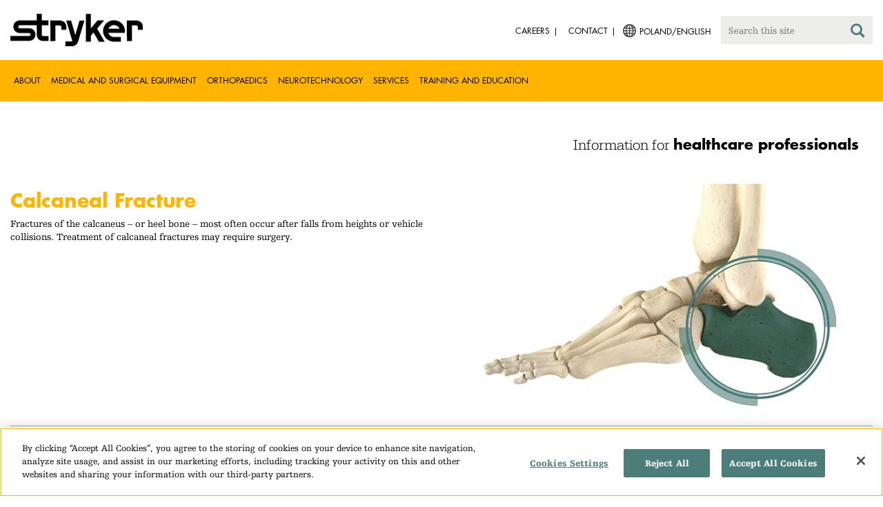

--- FILE ---
content_type: text/html;charset=utf-8
request_url: https://www.stryker.com/pl/en/foot-and-ankle/procedures/calcaneal-fracture/index-eu.html
body_size: 6622
content:

<!doctype html>

<html lang="en-pl">
<head>
  <!-- Google Tag Manager (noscript) -->
  <noscript><iframe class="optanon-category-C0004" data-src="https://www.googletagmanager.com/ns.html?id=GTM-5K8WWJT" height="0" width="0" style="display:none;visibility:hidden"></iframe></noscript>
  <!-- End Google Tag Manager (noscript) -->
  
<meta charset="utf-8"/>







<script defer="defer" type="text/javascript" src="https://rum.hlx.page/.rum/@adobe/helix-rum-js@%5E2/dist/rum-standalone.js" data-routing="env=prod,tier=publish,ams=Stryker Corporation"></script>
<link rel="alternate" hreflang="en-AT" href="https://www.stryker.com/at/en/foot-and-ankle/procedures/calcaneal-fracture/index-eu.html"/>

<link rel="alternate" hreflang="de-AT" href="https://www.stryker.com/at/de/foot-and-ankle/procedures/calcaneal-fracture/index-eu.html"/>

<link rel="alternate" hreflang="da-DK" href="https://www.stryker.com/dk/da/foot-and-ankle/procedures/calcaneal-fracture/index-eu.html"/>

<link rel="alternate" hreflang="en-DK" href="https://www.stryker.com/dk/en/foot-and-ankle/procedures/calcaneal-fracture/index-eu.html"/>

<link rel="alternate" hreflang="en-FI" href="https://www.stryker.com/fi/en/foot-and-ankle/procedures/calcaneal-fracture/index-eu.html"/>

<link rel="alternate" hreflang="en-DE" href="https://www.stryker.com/de/en/foot-and-ankle/procedures/calcaneal-fracture/index-eu.html"/>

<link rel="alternate" hreflang="de-DE" href="https://www.stryker.com/de/de/foot-and-ankle/procedures/calcaneal-fracture/index-eu.html"/>

<link rel="alternate" hreflang="en-GB" href="https://www.stryker.com/gb/en/foot-and-ankle/procedures/calcaneal-fracture/index-eu.html"/>

<link rel="alternate" hreflang="en-IE" href="https://www.stryker.com/ie/en/foot-and-ankle/procedures/calcaneal-fracture/index-eu.html"/>

<link rel="alternate" hreflang="it-IT" href="https://www.stryker.com/it/it/foot-and-ankle/procedures/calcaneal-fracture/index-eu.html"/>

<link rel="alternate" hreflang="en-IT" href="https://www.stryker.com/it/en/foot-and-ankle/procedures/calcaneal-fracture/index-eu.html"/>

<link rel="alternate" hreflang="en-NL" href="https://www.stryker.com/nl/en/foot-and-ankle/procedures/calcaneal-fracture/index-eu.html"/>

<link rel="alternate" hreflang="en-NO" href="https://www.stryker.com/no/en/foot-and-ankle/procedures/calcaneal-fracture/index-eu.html"/>

<link rel="alternate" hreflang="en-PL" href="https://www.stryker.com/pl/en/foot-and-ankle/procedures/calcaneal-fracture/index-eu.html"/>

<link rel="alternate" hreflang="pl-PL" href="https://www.stryker.com/pl/pl/foot-and-ankle/procedures/calcaneal-fracture/index-eu.html"/>

<link rel="alternate" hreflang="en-PT" href="https://www.stryker.com/pt/en/foot-and-ankle/procedures/calcaneal-fracture/index-eu.html"/>

<link rel="alternate" hreflang="pt-PT" href="https://www.stryker.com/pt/pt/foot-and-ankle/procedures/calcaneal-fracture/index-eu.html"/>

<link rel="alternate" hreflang="en-ES" href="https://www.stryker.com/es/en/foot-and-ankle/procedures/calcaneal-fracture/index-eu.html"/>

<link rel="alternate" hreflang="es-ES" href="https://www.stryker.com/es/es/foot-and-ankle/procedures/calcaneal-fracture/index-eu.html"/>

<link rel="alternate" hreflang="en-SE" href="https://www.stryker.com/se/en/foot-and-ankle/procedures/calcaneal-fracture/index-eu.html"/>

<link rel="alternate" hreflang="en-CH" href="https://www.stryker.com/ch/en/foot-and-ankle/procedures/calcaneal-fracture/index-eu.html"/>

<link rel="alternate" hreflang="fr-CH" href="https://www.stryker.com/ch/fr/foot-and-ankle/procedures/calcaneal-fracture/index-eu.html"/>

<link rel="alternate" hreflang="de-CH" href="https://www.stryker.com/ch/de/foot-and-ankle/procedures/calcaneal-fracture/index-eu.html"/>

<link rel="alternate" hreflang="it-CH" href="https://www.stryker.com/ch/it/foot-and-ankle/procedures/calcaneal-fracture/index-eu.html"/>

<link rel="alternate" hreflang="x-default" href="https://www.stryker.com/index.html"/>
<title>Calcaneal Fracture | Stryker</title>
<meta name="viewport" content="width=device-width, initial-scale=1.0"/>
<meta name="keywords" content="Calcaneal Fracture, Foot and ankle, Hindfoot, Foot and ankle, Orthopaedics, Procedure, HCP_CONTENT"/>
<meta name="description" content="Fractures of the calcaneus – or heel bone – most often occur after falls from heights or vehicle collisions. Treatment of calcaneal fractures may require surgery."/>
<link rel="apple-touch-icon" sizes="180x180" href="/content/dam/stryker/global/icons/apple-touch-icon.png"/>
<link rel="icon" type="image/png" sizes="32x32" href="/content/dam/stryker/global/icons/favicon-32x32.png"/>
<link rel="icon" type="image/png" sizes="16x16" href="/content/dam/stryker/global/icons/favicon-16x16.png"/>
<link rel="manifest" href="/content/dam/stryker/global/icons/site.webmanifest" crossorigin="use-credentials"/>
<link rel="mask-icon" href="/content/dam/stryker/global/icons/safari-pinned-tab.svg" color="#ffb500"/>
<link rel="shortcut icon" href="/content/dam/stryker/global/icons/favicon.ico"/>
<meta name="msapplication-TileColor" content="#ffb500"/>
<meta name="msapplication-config" content="/content/dam/stryker/global/icons/browserconfig.xml"/>
<meta name="theme-color" content="#ffb500"/>

<meta property="og:title" content="Calcaneal Fracture"/>


<meta property="og:description" content="Fractures of the calcaneus – or heel bone – most often occur after falls from heights or vehicle collisions. Treatment of calcaneal fractures may require surgery."/>



<link rel="canonical" href="https://www.stryker.com/pl/en/foot-and-ankle/procedures/calcaneal-fracture/index-eu.html"/>	  



<!-- Turn off Safari IOS telephone number detection. -->
<meta name="format-detection" content="telephone=no"/>
<meta http-equiv="X-UA-Compatible" content="IE=edge,chrome=1"/>










    
<link rel="stylesheet" href="/etc/designs/stryker/clientlibs-1765488549453/base.min.css" type="text/css">




    
<link rel="stylesheet" href="/etc/designs/stryker/clientlibs-1765488549453/components.min.css" type="text/css">




<!--  GSA tags -->
<meta name="syk-gsa-title" content="Calcaneal Fracture"/>
<meta name="syk-gsa-description" content="Fractures of the calcaneus – or heel bone – most often occur after falls from heights or vehicle collisions. Treatment of calcaneal fractures may require surgery."/>


<meta name="syk-gsa-thumbnail" content="/content/dam/stryker/foot-and-ankle/procedures/Calcaneal-Fracture/Images/Hindfoot_CalcanealFracture.jpg"/>
<!--  end GSA tags -->
  

  <script type="text/javascript">
    var digitalData = digitalData || {};
  </script>
</head>
<body class="page procedure-detail " data-content-type="procedure" data-business-unit="foot-and-ankle" data-business-unit-list="[&#34;foot-and-ankle&#34;]" data-page-title="Calcaneal Fracture" data-template="procedure-detail" data-node-name="index-eu" data-country-language="pl:en" data-hierarchy="foot-and-ankle:procedures:calcaneal-fracture:index-eu" data-portfolio="orthopaedics" data-capability="foot-and-ankle" data-capability-list="[&#34;foot-and-ankle&#34;]" data-specialty="hindfoot" data-specialty-list="[&#34;hindfoot&#34;]" data-product="foot-and-ankle/calcaneal-fracture" data-product-list="[]" data-mode data-mastercopylist="[&#34;us&#34;,&#34;control_copy&#34;,&#34;edit_intl&#34;,&#34;edit_apac&#34;,&#34;edit_au&#34;,&#34;edit_china&#34;,&#34;edit_eemea&#34;,&#34;edit_eu&#34;,&#34;edit_france&#34;,&#34;edit_japan&#34;,&#34;edit_korea&#34;,&#34;edit_la&#34;,&#34;master_apac&#34;,&#34;master_australia&#34;,&#34;master_china&#34;,&#34;master_eemea&#34;,&#34;master_eu&#34;,&#34;master_france&#34;,&#34;master_hongkong&#34;,&#34;master_taiwan&#34;]">

<div class="wrapper bootstrap">
  <!--Cookie Alert -->
  
  


  <!--Header-->
  <!-- START: header -->
<header id="header" class="g-header" data-widget="g-header">
	<input id="indexUrl" name="indexUrl" value="/content/stryker/pl/en/index.html" type="hidden"/>
	<a class="close-navbar-toggler collapsed" data-toggle="collapse" data-target="g-megamenu" aria-controls="g-megamenu" aria-expanded="false" aria-label="Toggle navigation"></a> 
	<script type="text/javascript" src="https://www.gstatic.com/charts/loader.js"></script>
	<div class="global-header">
		<div class="container">
			<input type="hidden" id="hdnRunMode" value="non-author"/>
			<div class="logo">
				<a href="/pl/en/index.html"> <img class="img-responsive" src="/etc/designs/stryker/images/header/logo.png" alt="Stryker"/></a>
			</div>
			<div class="menu-btn">
				<button type="button" class="menu-toggle" data-target=".g-megamenu">
					<span class="icon-bar"></span> <span class="icon-bar"></span>
                    <span class="icon-bar"></span>
				</button>
			</div>
			<div class="search-bar">
				<form id="header-search" action="/pl/en/search.html" method="GET">
					<input type="text" class="search-control" name="q" id="q" placeholder="Search this site"/>
                     <a href="#" onclick="document.getElementById('header-search').submit();">
      					<i class="icon-search"></i>
   					</a>
				</form>
			</div>
			<div class="language-country-select pull-right" style="display: none">
				<a id="lang-selector" style="cursor: pointer">
				 <img class="img-responsive" src="/content/dam/stryker/global/globe_icon.png" style="float: left;margin-right: 5px;"/> 
                	<span class="text site-language" id="language-country-select"></span>
				</a>
			</div>
			<div class="search-btn">
				<button type="button" class="search-toggle icon-search" data-target=".search-bar"></button>
			</div>

			<nav class="utility-links">
				<ul class="m-secondary-navigation list-unstyled">
					<!-- <div data-sly-test="" data-sly-list.list="" data-sly-unwrap> -->
					
						<li>
							
								<a href="http://careers.stryker.com/" target="_blank">
                                   	<span class="text">Careers</span>
								</a>
							
							
						</li>
					
						<li>
							
							
								<a href="/pl/en/about/contact.html" target="_self">
                                   	<span class="text">Contact</span>
								</a>
							
						</li>
					
				</ul>
			</nav>
		</div>
	</div>
	<!--<sly data-sly-include="loginstatuswidget.html"></sly>-->
	<div class="g-megamenu">
	<div class="nav-container">
		
			<div class="nav-content">
				<div class="main-nav">
					<div class="container">
						<nav>
							<ul class="list-unstyled main">
								<li><a class="no-reload" href="/pl/en/about.html" target="_self" data-target="#secondary-nav-0">About</a>
								</li>
								
							
								<li><a class="no-reload" href="/pl/en/portfolios/medical-surgical-equipment.html" target="_self" data-target="#secondary-nav-1">Medical and Surgical Equipment</a>
								</li>
								
							
								<li><a class="no-reload" href="/pl/en/portfolios/orthopaedics.html" target="_self" data-target="#secondary-nav-2">Orthopaedics</a>
								</li>
								
							
								<li><a class="no-reload" href="/pl/en/portfolios/neurotechnology-spine.html" target="_self" data-target="#secondary-nav-3">Neurotechnology</a>
								</li>
								
							
								
								<li><a href="/pl/en/services.html" target="_self" class="external">Services</a></li>
							
								
								<li><a href="/pl/en/training-and-education.html" target="_self" class="external">Training and Education</a></li>
							</ul>
						</nav>
						<!-- Utility links -->
						<nav>
							<ul class="list-unstyled" id="utilityLinks">
								
									<li>
										
											<a href="http://careers.stryker.com/" target="_blank" class="external">Careers</a>
										
										
									</li>
								
									<li>
										
										
											<a href="/pl/en/about/contact.html" target="_self" class="external">Contact</a>
										
									</li>
								
							</ul>
						</nav>
						<!-- End utility links -->
					</div>
				</div>
				
					<div class="secondary-nav" id="secondary-nav-0">
						<div class="row">
							<div class="hidden-md hidden-lg col-md-2">
								<nav>
									<a href="#" class="item back no-reload">back</a>
								</nav>
							</div>
						</div>
						
							<div class="container">
								<div class="row">
									
										<div class="col-md-2">
											<nav>
												<ul class="list-unstyled">
													<li class="bold"><a href="/pl/en/about.html">About us</a>
													</li>
												
													<li class="bold"><a href="/pl/en/about/global-quality.html">Global quality</a>
													</li>
												
													<li class="bold"><a href="/pl/en/about/annual-review.html">Comprehensive Report</a>
													</li>
												
													<li class="bold"><a href="/pl/en/about/our-culture.html">Our culture</a>
													</li>
												
													<li class="bold"><a href="/pl/en/about/our-locations.html">Our location in Poland</a>
													</li>
												
													<li class="bold"><a href="/pl/en/about/history.html">Our history </a>
													</li>
												
													<li class="bold"><a href="/pl/en/about/our-board-of-directors.html">Our Board of Directors</a>
													</li>
												
													<li class="bold"><a href="/pl/en/about/our-management.html">Our management</a>
													</li>
												
													<li class="bold"><a href="/pl/en/about/governance.html">Corporate governance</a>
													</li>
												</ul>
											</nav>
										</div>
									
										<div class="col-md-2">
											<nav>
												<ul class="list-unstyled">
													<li class="bold"><a href="/pl/en/about/corporate-responsibility.html">Corporate Responsibility</a>
													</li>
												
													<li class="bold"><a href="/pl/en/about/news.html">News and features</a>
													</li>
												
													<li class="bold"><a href="/pl/en/about/awards.html">Awards </a>
													</li>
												
													<li class="bold"><a href="/pl/en/about/suppliers.html">Suppliers</a>
													</li>
												</ul>
											</nav>
										</div>
									
									
										<div class="col-md-2">
											<nav>
												<ul class="list-unstyled">
													
														<li class="bold">
															<span>Our Business</span>
														</li>
														
													
													
												
													
														
														<li class="nav-unbold">
															<a href="/pl/en/acute-care.html" target="_self">Acute Care</a>
														</li>
													
													
												
													
														
														<li class="nav-unbold">
															<a href="/pl/en/communications.html" target="_self">Communications</a>
														</li>
													
													
												
													
														
														<li class="nav-unbold">
															<a href="/pl/en/craniomaxillofacial.html" target="_self">Craniomaxillofacial</a>
														</li>
													
													
												
													
														
														<li class="nav-unbold">
															<a href="/pl/en/emergency-care.html" target="_self">Emergency Care</a>
														</li>
													
													
												
													
														
														<li class="nav-unbold">
															<a href="/pl/en/endoscopy.html" target="_self">Endoscopy</a>
														</li>
													
													
												
													
														
														<li class="nav-unbold">
															<a href="/pl/en/ent.html" target="_self">ENT</a>
														</li>
													
													
												
													
														
														<li class="nav-unbold">
															<a href="/pl/en/interventional-spine.html" target="_self">Interventional Spine</a>
														</li>
													
													
												
													
														
														<li class="nav-unbold">
															<a href="/pl/en/nse.html" target="_self">Neurosurgical</a>
														</li>
													
													
												</ul>
											</nav>
										</div>
									
										<div class="col-md-2">
											<nav>
												<ul class="list-unstyled">
													
													
														<li class="nav-unbold"><a href="/pl/en/neurovascular.html" target="_self">Neurovascular</a>
														</li>
													
												
													
													
														<li class="nav-unbold"><a href="/pl/en/orthopaedic-instruments.html" target="_self">Orthopaedic Instruments</a>
														</li>
													
												
													
													
														<li class="nav-unbold"><a href="/pl/en/sage.html" target="_self">Sage</a>
														</li>
													
												
													
													
														<li class="nav-unbold"><a href="/pl/en/surgical-technologies.html" target="_self">Surgical Technologies</a>
														</li>
													
												</ul>
											</nav>
										</div>
									
								</div>
							</div>
						
						
					</div>
				
					<div class="secondary-nav" id="secondary-nav-1">
						<div class="row">
							<div class="hidden-md hidden-lg col-md-2">
								<nav>
									<a href="#" class="item back no-reload">back</a>
								</nav>
							</div>
						</div>
						
						
							<div class="container">
								<div class="row">
									
										<div class="col-md-2">
											<nav>
												<ul class="list-unstyled">
													<li class="bold"><a href="/pl/en/portfolios/medical-surgical-equipment.html">All product categories</a>
													</li>
												
													<li class="bold"><a href="/pl/en/portfolios/medical-surgical-equipment/bedframes.html">Bed frames</a>
													</li>
												
													<li class="bold"><a href="/pl/en/portfolios/medical-surgical-equipment/emergency-patient-transport.html">Emergency patient transport</a>
													</li>
												
													<li class="bold"><a href="/pl/en/portfolios/medical-surgical-equipment/ent.html">ENT</a>
													</li>
												
													<li class="bold"><a href="/pl/en/portfolios/medical-surgical-equipment/image-guided-therapies.html">Image guided therapies</a>
													</li>
												
													<li class="bold"><a href="/pl/en/portfolios/medical-surgical-equipment/infrastructure-and-room-design.html">Infrastructure and room design</a>
													</li>
												
													<li class="bold"><a href="/pl/en/portfolios/medical-surgical-equipment/integration-and-connectivity.html">Integration and connectivity</a>
													</li>
												
													<li class="bold"><a href="/pl/en/portfolios/medical-surgical-equipment/navigation.html">Navigation</a>
													</li>
												
													<li class="bold"><a href="/pl/en/portfolios/medical-surgical-equipment/orthopedic-disposables.html">Orthopaedic disposables</a>
													</li>
												</ul>
											</nav>
										</div>
									
										<div class="col-md-2">
											<nav>
												<ul class="list-unstyled">
													<li class="bold"><a href="/pl/en/portfolios/medical-surgical-equipment/patient-room-furniture.html">Patient room furniture</a>
													</li>
												
													<li class="bold"><a href="/pl/en/portfolios/medical-surgical-equipment/personal-protection-equipment.html">Personal protection equipment</a>
													</li>
												
													<li class="bold"><a href="/pl/en/portfolios/medical-surgical-equipment/power-tools-and-cutting-accessories.html">Power tools</a>
													</li>
												
													<li class="bold"><a href="/pl/en/portfolios/medical-surgical-equipment/stretchers.html">Stretchers and transport chairs</a>
													</li>
												
													<li class="bold"><a href="/pl/en/portfolios/medical-surgical-equipment/support-surfaces.html">Support surfaces</a>
													</li>
												
													<li class="bold"><a href="/pl/en/portfolios/medical-surgical-equipment/surgical-suction.html">Surgical suction</a>
													</li>
												
													<li class="bold"><a href="/pl/en/portfolios/medical-surgical-equipment/surgical-visualization.html">Surgical visualization</a>
													</li>
												
													<li class="bold"><a href="/pl/en/portfolios/medical-surgical-equipment/temperature-management.html">Temperature management</a>
													</li>
												
													<li class="bold"><a href="/pl/en/portfolios/medical-surgical-equipment/reconstructive-surgery.html">Reconstructive surgery</a>
													</li>
												</ul>
											</nav>
										</div>
									
										<div class="col-md-2">
											<nav>
												<ul class="list-unstyled">
													<li class="bold"><a href="/pl/en/portfolios/medical-surgical-equipment/emergency-response-and-resuscitation.html">Emergency response and resuscitation</a>
													</li>
												
													<li class="bold"><a href="/pl/en/portfolios/medical-surgical-equipment/emergency-data-solutions.html">Emergency Care Data Solutions</a>
													</li>
												
													<li class="bold"><a href="/pl/en/portfolios/medical-surgical-equipment/illuminated-instruments.html">Illuminated instruments</a>
													</li>
												
													<li class="bold"><a href="/pl/en/portfolios/medical-surgical-equipment/oral-hygiene.html">Oral hygiene</a>
													</li>
												
													<li class="bold"><a href="/pl/en/portfolios/medical-surgical-equipment/patient-cleansing.html">Patient cleansing</a>
													</li>
												
													<li class="bold"><a href="/pl/en/portfolios/medical-surgical-equipment/patient-positioning.html">Patient positioning</a>
													</li>
												
													<li class="bold"><a href="/pl/en/portfolios/medical-surgical-equipment/skin-closure.html">Skin closure</a>
													</li>
												
													<li class="bold"><a href="/pl/en/portfolios/medical-surgical-equipment/clinical-seating.html">Clinical seating</a>
													</li>
												</ul>
											</nav>
										</div>
									
								</div>
							</div>
						
					</div>
				
					<div class="secondary-nav" id="secondary-nav-2">
						<div class="row">
							<div class="hidden-md hidden-lg col-md-2">
								<nav>
									<a href="#" class="item back no-reload">back</a>
								</nav>
							</div>
						</div>
						
						
							<div class="container">
								<div class="row">
									
										<div class="col-md-2">
											<nav>
												<ul class="list-unstyled">
													<li class="bold"><a href="/pl/en/portfolios/orthopaedics.html">All product categories</a>
													</li>
												
													<li class="bold"><a href="/pl/en/portfolios/orthopaedics/spine--ortho-.html">Spine</a>
													</li>
												
													<li class="bold"><a href="/pl/en/portfolios/orthopaedics/craniomaxillofacial.html">Craniomaxillofacial</a>
													</li>
												
													<li class="bold"><a href="/pl/en/portfolios/orthopaedics/sports-medicine.html">Sports medicine</a>
													</li>
												
													<li class="bold"><a href="/pl/en/portfolios/orthopaedics/foot-and-ankle.html">Foot and ankle</a>
													</li>
												
													<li class="bold"><a href="/pl/en/portfolios/orthopaedics/joint-replacement.html">Joint Replacement</a>
													</li>
												
													<li class="bold"><a href="/pl/en/portfolios/orthopaedics/trauma-and-extremities.html">Trauma and Extremities</a>
													</li>
												
													<li class="bold"><a href="/pl/en/portfolios/orthopaedics/upper-extremities.html">Upper extremities</a>
													</li>
												</ul>
											</nav>
										</div>
									
								</div>
							</div>
						
					</div>
				
					<div class="secondary-nav" id="secondary-nav-3">
						<div class="row">
							<div class="hidden-md hidden-lg col-md-2">
								<nav>
									<a href="#" class="item back no-reload">back</a>
								</nav>
							</div>
						</div>
						
						
							<div class="container">
								<div class="row">
									
										<div class="col-md-2">
											<nav>
												<ul class="list-unstyled">
													<li class="bold"><a href="/pl/en/portfolios/neurotechnology-spine.html">All product categories</a>
													</li>
												
													<li class="bold"><a href="/pl/en/portfolios/neurotechnology-spine/cranial.html">Cranial</a>
													</li>
												
													<li class="bold"><a href="/pl/en/portfolios/neurotechnology-spine/neurovascular.html">Neurovascular</a>
													</li>
												</ul>
											</nav>
										</div>
									
								</div>
							</div>
						
					</div>
				
					<div class="secondary-nav" id="secondary-nav-4">
						<div class="row">
							<div class="hidden-md hidden-lg col-md-2">
								<nav>
									<a href="#" class="item back no-reload">back</a>
								</nav>
							</div>
						</div>
						
						
							<div class="container">
								<div class="row">
									
								</div>
							</div>
						
					</div>
				
					<div class="secondary-nav" id="secondary-nav-5">
						<div class="row">
							<div class="hidden-md hidden-lg col-md-2">
								<nav>
									<a href="#" class="item back no-reload">back</a>
								</nav>
							</div>
						</div>
						
						
							<div class="container">
								<div class="row">
									
								</div>
							</div>
						
					</div>
				
			</div>
		
	</div>
	<div class="overlay hidden-md hidden-lg"></div>
</div>
	
		<div>

	
		<div class="container">
			<div class="g-hcpbanner bg-white
    				left-to-right
    				">
				<h2><h3 style="text-align: right;"><span class="urw-egyptienne-black">Information for</span> <b><span class="futura-bold-black">healthcare professionals</span></b><br /></h3></h2>
			</div>
		</div>
	
	
</div>

	

	<input type="hidden" id="hdnShowAlert" value="false"/>
	<input type="hidden" id="hdnAlertTitle" value="&lt;span class=&#34;futura-bold&#34;>&lt;/span>&amp;nbsp;"/>
    <input type="hidden" id="hdnAlertMsg" value="&lt;span class=&#34;urw-egyptienne&#34;>&lt;/span>&amp;nbsp;"/>
    <input type="hidden" id="hdnAlertContBtnText"/>
    <input type="hidden" id="hdnAlertCancelBtnText"/>
     <span class="hidden days">7</span>
  	
	<div id="c-country-switch-modal" class="modal fade" tabindex="-1" role="dialog">
		<div class="modal-dialog" role="document">
			<div class="modal-content">
				<div class="modal-body">
					<div class="c-procare-tile-info">
						<button class="c-procare-tile-close icon-remove" type="button" data-dismiss="modal" aria-label="Close"></button>
						<h2 class="c-procare-tile-title component-subheading border-bottom-gold">
							<span class="futura-bold"></span> 
						</h2>
						<div class="page-section">
							<span class="urw-egyptienne"></span> 
						</div>
						<a class="btn btn-default btn-continue-country-switch-modal" title="Continue">
							
						</a>
						<button type="button" class="btn btn-gray btn-cancel-country-switch-modal" data-dismiss="modal">
							
						</button>
					</div>
				</div>
			</div><!-- /.modal-content -->
		</div><!-- /.modal-dialog -->
	</div><!-- /.modal -->
	
	<!-- HCP Message box -->
	<input type="hidden" id="hdnDisplayHcpConfirmation" value="false"/>
	
</header>
<!-- END: header -->




<div id="aem-specific-data" data-lastModified="2020-11-26" data-originalPublishDate="2023-02-06" data-environment="prod" data-version="6.5" data-siteKey="syk"/>

    
<script src="/etc.clientlibs/clientlibs/granite/jquery.min.js"></script>
<script src="/etc/designs/stryker/clientlibs-1765488549453/base.min.js"></script>
<script src="/etc.clientlibs/stryker/components/structure/pages/base/partials/adobeClientDataLayer.min.js"></script>




  
  <!--Content-->
  <div class="container-fluid" role="main">
	<div class="main content row">
		<!-- START: Local Page Navigation -->
		<div class="container">
			<div class="row">
				<div class="col-xs-12 col-sm-12 localpagenavigation"><div data-widget="local-page-nav">
	<!-- Configuration Box -->
	
	
	
</div></div>
			</div>
		</div>
		<!-- END: Local Page Navigation -->

		<!-- START: Hero Parsys -->
		
			
			<div>




    
    
    <div class="pagehero"><div class="c-page-hero container page-section">
  
  <div class="c-page-hero-content border-bottom-gold">
    <div class="row">
      <div class="col-xs-12 col-sm-6">
        <h1 class="title" style="color: rgb(255,181,0);">Calcaneal Fracture</h1>
        
        <p class="content">Fractures of the calcaneus – or heel bone – most often occur after falls from heights or vehicle collisions. Treatment of calcaneal fractures may require surgery.</p>
      </div>

      
      
        
      

      
  
  <div class="col-xs-12 col-sm-6">
    <picture>
      <source srcset="https://media-assets.stryker.com/is/image/stryker/Hindfoot_CalcanealFracture?$preset_666_392$" media="(min-width: 480px)"/>
      <img class="img-responsive" src="https://media-assets.stryker.com/is/image/stryker/Hindfoot_CalcanealFracture?$preset_400_235$" data-trackable="true" data-aem-asset-id="dfa91952-54c0-495b-a6f5-2861886565e2"/>
    </picture>
  </div>

    </div>
  </div>
</div>
</div>


</div>
		
		<!-- END: Hero Parsys -->

		<!-- START: Two Columns -->
		<div class="container page-section">
			<div class="row">
				<div class="col-xs-12 col-sm-6">
					<div class="row">
						




					</div>
				</div>
				<div class="col-xs-12 col-sm-6 border-bottom-gold border-bottom-none-sm">
					<div class="row">
						

  <div class="c-contact-button container btn-container">
    <a class="btn btn-default contact-button-area" href="/pl/en/foot-and-ankle/contact.html">Contact</a>
  </div>



					</div>
					<div class="row">
						

  
    
  

  
    
  


					</div>
					<div class="row">
						

  
  
    <div class="c-tagcrumb container page-section">
      <h4 class="c-tagcrumb-title">Related categories</h4>
      
        <div class="c-tagcrumb-list-item-wrapper">
          <div class="c-tagcrumb-list-item">
            
            <ul class="list-unstyled">
              <li class="c-tagcrumb-item"><a href="/pl/en/portfolios/orthopaedics.html"> Orthopaedics</a></li>
            </ul>
          </div>
        </div>
      
        <div class="c-tagcrumb-list-item-wrapper">
          <div class="c-tagcrumb-list-item">
            
            <ul class="list-unstyled">
              <li class="c-tagcrumb-item"><a href="/pl/en/portfolios/orthopaedics/foot-and-ankle.html">Foot and ankle</a></li>
            </ul>
          </div>
        </div>
      
        <div class="c-tagcrumb-list-item-wrapper">
          <div class="c-tagcrumb-list-item">
            
            <ul class="list-unstyled">
              <li class="c-tagcrumb-item"><a href="/pl/en/portfolios/orthopaedics/foot-and-ankle/hindfoot.html">Hindfoot</a></li>
            </ul>
          </div>
        </div>
      
    </div>
  


					</div>
				</div>
			</div>
		</div>
		<!-- END: Two Columns -->

		<!--Jump Bar Nav -->
		<div>
  
  
  

<script type="text/javascript">
  function updateDataLayer(anchorTag) {
    let anchorText = anchorTag.text.trim();
    window.adobeDataLayer.push({
      event: "Navigation Menu",
      web: {
        navigation: {
          utilityNav: "",
          globalNav: "",
          megaMenu: "",
          jumpNav: anchorText
        }
      }
    });
  }
</script>
</div>

		<!--Customizable Area-->
		
			
			<div>




    
    
    <div class="productgroups"><div class="c-productgroups container page-section">
  <!-- component Tile -->
  <h2 class="component-subheading">Related products</h2>
  <!-- iteration block for sections-->
  
    
      <div class="clearfix">
        <!-- optional h3 -->
        <h3 class="border-bottom-lgray">Screw systems</h3>
        <div class="row">
          <!-- Product grid  -->
          
            <div class="filtered col-xs-12 col-sm-6 col-md-3">
              <a href="/pl/en/foot-and-ankle/products/asnis-iii-cannulated-screw-system/index-eu.html">
                <div class="img-block border-bottom-gold">
                  <img class="img-responsive" src="https://media-assets.stryker.com/is/image/stryker/page_thumbnail_asnis3?$max_width_720$" data-trackable="true" data-aem-asset-id="32f30ea6-ad75-421e-9b14-7014532d843a"/>
                </div>
                <h4>Asnis III Cannulated Screw System</h4>
              </a>
            </div>
          
            <div class="filtered col-xs-12 col-sm-6 col-md-3">
              <a href="/pl/en/foot-and-ankle/products/fixos-2-headless-compression-screws/index-eu.html">
                <div class="img-block border-bottom-gold">
                  <img class="img-responsive" src="https://media-assets.stryker.com/is/image/stryker/page_thumbnail_fixos2?$max_width_720$" data-trackable="true" data-aem-asset-id="ffd9ff7f-80a4-4249-95b3-b00201c71a6e"/>
                </div>
                <h4>Fixos 2 </h4>
              </a>
            </div>
          
        </div>
      </div>
    
      <div class="clearfix">
        <!-- optional h3 -->
        <h3 class="border-bottom-lgray">External fixation systems</h3>
        <div class="row">
          <!-- Product grid  -->
          
            <div class="filtered col-xs-12 col-sm-6 col-md-3">
              <a href="/pl/en/foot-and-ankle/products/hoffmann-lrf/index-eu.html">
                <div class="img-block border-bottom-gold">
                  <img class="img-responsive" src="https://media-assets.stryker.com/is/image/stryker/page_thumbnail_LRF?$max_width_720$" data-trackable="true" data-aem-asset-id="4eb40861-b8a7-49da-b62d-f98883f41fca"/>
                </div>
                <h4>Hoffmann LRF</h4>
              </a>
            </div>
          
        </div>
      </div>
    
  
  
  
  
  
</div>
</div>


    
    
    <div class="resourcesanddownload">



</div>


</div>
		
	</div>
</div>

  
  <!--Disclaimer-->
  <!-- START: Disclaimer -->
<div class="container">
  <div>
  
  
</div>

  <div class="c-disclaimer"><p>CP-AWI-40, 11-2019</p></div>
</div>
<!-- END: Disclaimer -->
  <input type="hidden" id="businessUnitTag" value="/content/stryker/pl/en/foot-and-ankle/procedures/calcaneal-fracture/index-eu"/>  
  <input type="hidden" id="hiddenPublishedDate" value="11/26/2020"/>  
 
  <div class="container c-disclaimer page-section" data-widget="base"><p id="publishedDate"></p></div>
  
  <!--Back To Top Button-->
  <div class="c-back-to-top text-right u-anim-fadeout" data-widget="c-back-to-top">
  <a href="" class="c-back-to-top-cta text-center no-reload">
    <i class="icon-upmenu"></i>
  </a>
</div>

  
  <!--Footer-->
  <footer id="footer" class="footer">
	<div class="container g-footer" data-widget="g-footer">
	<input type="hidden" id="hdnShowFooter" value="true"/>
	<div class="row page-section g-footer-social-icons-desktop">

		<div class="col-md-9 col-xs-12">
			<div class="g-footer-disclaimer">
				<span>
					© Stryker 1998-2026
				</span>
				<span>
					|
				</span>
				<ul>
					<li>
						<a href="/pl/en/legal/privacy.html" target="_self">
							PRIVACY
						</a>
					</li>
				
					<li>
						<a href="/pl/en/legal/website-accessibility.html" target="_self">
							ACCESSIBILITY STATEMENT
						</a>
					</li>
				
					<li>
						<a href="/pl/en/legal/surgeon-disclaimer.html" target="_self">
							HEALTHCARE PROFESSIONAL DISCLAIMER
						</a>
					</li>
				
					<li>
						<a href="/pl/en/legal/terms-of-use.html" target="_self">
							TERMS OF USE
						</a>
					</li>
				</ul>
			</div>
		</div>

		<div class="col-md-3 col-xs-12">
			<div class="g-footer-social-icons">
				<ul>
					<li><a href="https://www.facebook.com/strykercareers/" target="_blank" onclick="socialPlatformTracking(this);"> <img src="https://media-assets.stryker.com/is/image/stryker/icon-social-f?$max_width_100_png$" alt="Facebook" data-trackable="true" data-aem-asset-id="b85a6a39-6118-4046-a458-86d5be1a89a7"/>
					</a></li>
				
					<li><a href="https://www.linkedin.com/company/stryker" target="_blank" onclick="socialPlatformTracking(this);"> <img src="https://media-assets.stryker.com/is/image/stryker/icon-social-t?$max_width_100_png$" alt="LinkedIn" data-trackable="true" data-aem-asset-id="1f4bac84-9511-4d02-ba44-d35da9e856bf"/>
					</a></li>
				</ul>
			</div>
		</div>
	</div>

	<div class="row page-section">
		<div class="col-xs-12">
			<div class="g-footer-recall">
				
				<ul>
					<li><a href="http://www.stryker.com/productexperience" target="_blank">
							Product experience </a></li>
				
					<li><a href="http://www.ethicshotline.stryker.com/" target="_blank">
							Ethics hotline </a></li>
				</ul>
			</div>
		</div>
	</div>
</div>
<script type="text/javascript">
	function socialPlatformTracking(anchorTag) {
		let altText = anchorTag.querySelector('img').alt;
		window.adobeDataLayer = window.adobeDataLayer || [];
		window.adobeDataLayer.push({
			event: "Social Platform",
			web: {
				social: {
					socialPlatform: altText
				}
  			}
  		});
	}
</script>
	<!--DTM Footer-->
</footer>


    
<script src="/etc.clientlibs/clientlibs/granite/utils.min.js"></script>
<script src="/etc.clientlibs/clientlibs/granite/jquery/granite.min.js"></script>
<script src="/etc.clientlibs/foundation/clientlibs/jquery.min.js"></script>




    




    
<script src="/etc/designs/stryker/clientlibs-1765488549453/components.min.js"></script>






	

</div>
<!--DTM Footer-->

  
    <script type="text/javascript" src="//assets.adobedtm.com/136dae5be016/c16268248032/launch-b7b98bbdd10a.min.js" async></script>
  
  

<!-- DTM Footer End -->
</body>
</html>
